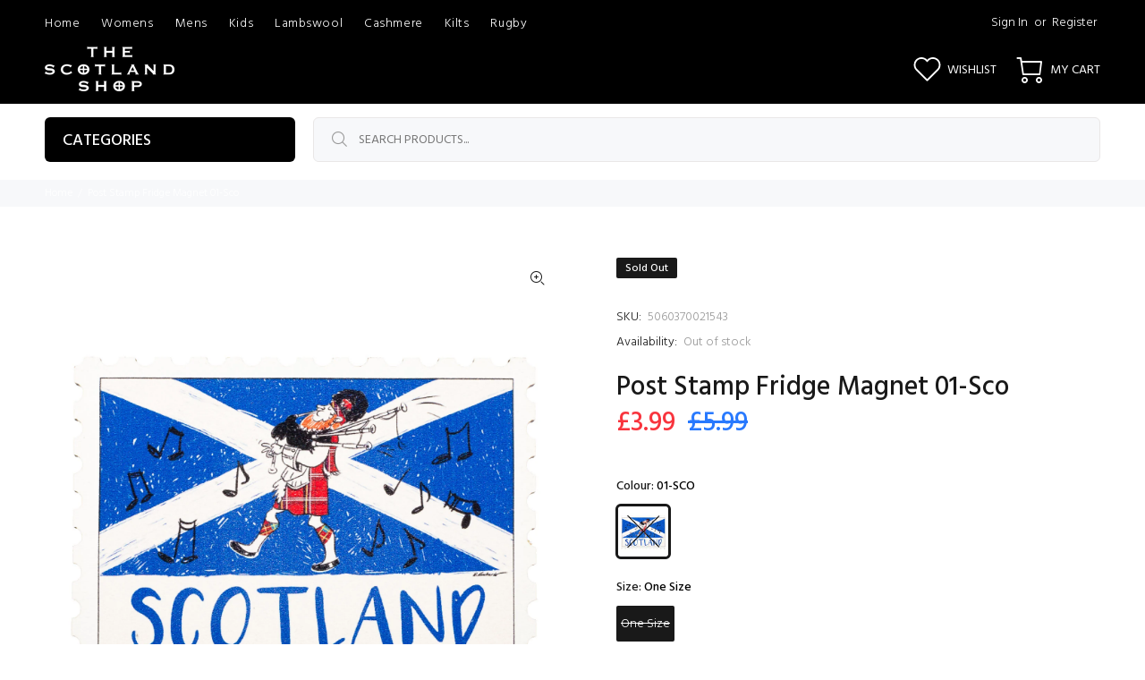

--- FILE ---
content_type: text/javascript; charset=utf-8
request_url: https://www.thescotlandshop.com/products/post-stamp-fridge-magnet-01-sco.js
body_size: 632
content:
{"id":7720394686616,"title":"Post Stamp Fridge Magnet 01-Sco","handle":"post-stamp-fridge-magnet-01-sco","description":"Model: PSFM_01-SCO\u003cbr\u003e Post Stamp imitation magnet\u003cbr\u003e One Size\u003cbr\u003e Various designs\u003cbr\u003e Post Stamp imitation magnet\u003cbr\u003e Post stamp imitation fridge magnet with Saltire \u0026amp; Lion Rampant print on the front. Great souvenir from Scotland.","published_at":"2023-09-11T20:26:06+01:00","created_at":"2023-09-11T18:14:35+01:00","vendor":"Edge Of Art","type":"Magnet","tags":["Brand_Edge Of Art","Colour_01-SCO","Edge Of Art","GIFTS SOUVENIRS AND TOYS","HOME \u0026 GIFTS","MAGNETS","NO IMAGE","On Sale_SALE","SALE","SCOTTISH GIFTS","Size_One Size"],"price":399,"price_min":399,"price_max":399,"available":false,"price_varies":false,"compare_at_price":599,"compare_at_price_min":599,"compare_at_price_max":599,"compare_at_price_varies":false,"variants":[{"id":42808644108440,"title":"01-SCO \/ One Size","option1":"01-SCO","option2":"One Size","option3":null,"sku":"5060370021543","requires_shipping":true,"taxable":true,"featured_image":{"id":43243764547736,"product_id":7720394686616,"position":1,"created_at":"2023-09-11T20:12:41+01:00","updated_at":"2023-09-11T20:12:53+01:00","alt":null,"width":1500,"height":1500,"src":"https:\/\/cdn.shopify.com\/s\/files\/1\/0408\/7175\/5928\/files\/50600370021543_PSFM_01_SCO_main.jpg?v=1694459573","variant_ids":[42808644108440]},"available":false,"name":"Post Stamp Fridge Magnet 01-Sco - 01-SCO \/ One Size","public_title":"01-SCO \/ One Size","options":["01-SCO","One Size"],"price":399,"weight":0,"compare_at_price":599,"inventory_management":"shopify","barcode":"5060370021543","featured_media":{"alt":null,"id":36146915934360,"position":1,"preview_image":{"aspect_ratio":1.0,"height":1500,"width":1500,"src":"https:\/\/cdn.shopify.com\/s\/files\/1\/0408\/7175\/5928\/files\/50600370021543_PSFM_01_SCO_main.jpg?v=1694459573"}},"quantity_rule":{"min":1,"max":null,"increment":1},"quantity_price_breaks":[],"requires_selling_plan":false,"selling_plan_allocations":[]}],"images":["\/\/cdn.shopify.com\/s\/files\/1\/0408\/7175\/5928\/files\/50600370021543_PSFM_01_SCO_main.jpg?v=1694459573"],"featured_image":"\/\/cdn.shopify.com\/s\/files\/1\/0408\/7175\/5928\/files\/50600370021543_PSFM_01_SCO_main.jpg?v=1694459573","options":[{"name":"Colour","position":1,"values":["01-SCO"]},{"name":"Size","position":2,"values":["One Size"]}],"url":"\/products\/post-stamp-fridge-magnet-01-sco","media":[{"alt":null,"id":36146915934360,"position":1,"preview_image":{"aspect_ratio":1.0,"height":1500,"width":1500,"src":"https:\/\/cdn.shopify.com\/s\/files\/1\/0408\/7175\/5928\/files\/50600370021543_PSFM_01_SCO_main.jpg?v=1694459573"},"aspect_ratio":1.0,"height":1500,"media_type":"image","src":"https:\/\/cdn.shopify.com\/s\/files\/1\/0408\/7175\/5928\/files\/50600370021543_PSFM_01_SCO_main.jpg?v=1694459573","width":1500}],"requires_selling_plan":false,"selling_plan_groups":[]}